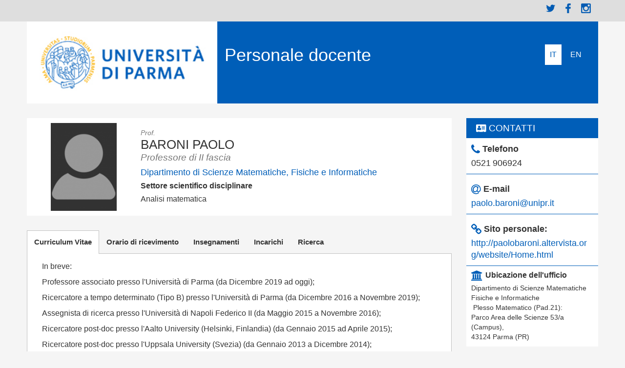

--- FILE ---
content_type: text/html; charset=utf-8
request_url: https://personale.unipr.it/it/ugovdocenti/person/135460
body_size: 7775
content:
<html lang="it" dir="ltr">
<head>
  <meta http-equiv="Content-Type" content="text/html; charset=utf-8" />
<meta name="Generator" content="Drupal 7 (http://drupal.org)" />
<link rel="shortcut icon" href="https://personale.unipr.it/favicon.ico" type="image/vnd.microsoft.icon" />
<script type="text/javascript">window.YETT_BLACKLIST = [/facebook/, /analytics/];</script><script type="text/javascript" src="/sites/all/modules/contrib/euccx/js/yett.min.js"></script><meta content="IE=edge,chrome=1" http-equiv="X-UA-Compatible" />
  <title>BARONI Paolo | PERSONALE DOCENTE E PERSONALE TECNICO AMMINISTRATIVO TITOLARE DI P.O.</title>  
  <link type="text/css" rel="stylesheet" href="https://personale.unipr.it/sites/shpp/files/css/css_lQaZfjVpwP_oGNqdtWCSpJT1EMqXdMiU84ekLLxQnc4.css" media="all" />
<link type="text/css" rel="stylesheet" href="https://personale.unipr.it/sites/shpp/files/css/css_O75kZW2v_ZqLr-DeFgCLQ7JmX8yZnz_xzsLez7pWOyY.css" media="all" />
<link type="text/css" rel="stylesheet" href="https://personale.unipr.it/sites/shpp/files/css/css_Xzx9tr8a5ztwkNGFXeRMcJpR1PVRn-jWc-uoSVnXoEU.css" media="all" />
<link type="text/css" rel="stylesheet" href="//cdn.jsdelivr.net/bootstrap/3.3.7/css/bootstrap.min.css" media="all" />
<link type="text/css" rel="stylesheet" href="https://personale.unipr.it/sites/shpp/files/css/css_6EHGZZPvaLWeuXNnEDlZSLcNZQxncQDeE1wshK7Z9A4.css" media="all" />
  <script src="https://personale.unipr.it/sites/shpp/files/js/js_ypadrG4kz9-JBpNOXmgjyVozLCJG_1RP3Ig-iqWR8n0.js"></script>
<script src="https://personale.unipr.it/sites/shpp/files/js/js_UxtOu5-UF9ILvOopX3lFHhcz4JHcwcQgCsnMOqVHoAA.js"></script>
<script src="//cdn.jsdelivr.net/bootstrap/3.3.7/js/bootstrap.min.js"></script>
<script src="https://personale.unipr.it/sites/shpp/files/js/js_bYSBp0IjTgcNZrk8121luaHD5eVgbUiChtUSVBttF0g.js"></script>
<script src="https://personale.unipr.it/sites/shpp/files/js/js_lpINYUXVtvLV_yGks8UpGelvdxrDbcnTq5HvbGiB4fw.js"></script>
<script>jQuery.extend(Drupal.settings, {"basePath":"\/","pathPrefix":"it\/","ajaxPageState":{"theme":"sd_frontend","theme_token":"bO_fxVLuq5HpRj7RCl9wX70I7JVibD5lOTyCXQkADXo","js":{"sites\/all\/modules\/contrib\/euccx\/js\/euccx.js":1,"sites\/all\/themes\/bootstrap\/js\/bootstrap.js":1,"sites\/all\/modules\/contrib\/jquery_update\/replace\/jquery\/1.10\/jquery.min.js":1,"misc\/jquery-extend-3.4.0.js":1,"misc\/jquery-html-prefilter-3.5.0-backport.js":1,"misc\/jquery.once.js":1,"misc\/drupal.js":1,"sites\/all\/modules\/contrib\/jquery_update\/replace\/ui\/ui\/minified\/jquery.ui.effect.min.js":1,"sites\/all\/modules\/contrib\/eu_cookie_compliance\/js\/jquery.cookie-1.4.1.min.js":1,"\/\/cdn.jsdelivr.net\/bootstrap\/3.3.7\/js\/bootstrap.min.js":1,"sites\/all\/modules\/custom\/cineca_custom_frontend\/cineca_custom_frontend.js":1,"sites\/all\/modules\/contrib\/back_to_top\/js\/back_to_top.js":1,"public:\/\/languages\/it_q_o2ecXPoWuB43MNbGHo13eWb0m4w5YsysadYDhjIVw.js":1,"sites\/all\/libraries\/easy-responsive-tabs\/js\/easyResponsiveTabs.js":1,"sites\/all\/modules\/contrib\/field_group\/field_group.js":1,"sites\/all\/modules\/contrib\/field_group_easy_responsive_tabs\/js\/field_group_easy_responsive_tabs.js":1},"css":{"modules\/system\/system.base.css":1,"sites\/all\/modules\/contrib\/date\/date_api\/date.css":1,"sites\/all\/modules\/contrib\/date\/date_popup\/themes\/datepicker.1.7.css":1,"modules\/field\/theme\/field.css":1,"modules\/node\/node.css":1,"sites\/all\/modules\/contrib\/views\/css\/views.css":1,"sites\/all\/modules\/contrib\/back_to_top\/css\/back_to_top.css":1,"sites\/all\/modules\/contrib\/ctools\/css\/ctools.css":1,"modules\/locale\/locale.css":1,"sites\/all\/libraries\/easy-responsive-tabs\/css\/easy-responsive-tabs.css":1,"sites\/all\/libraries\/fontawesome\/css\/font-awesome.css":1,"\/\/cdn.jsdelivr.net\/bootstrap\/3.3.7\/css\/bootstrap.min.css":1,"sites\/all\/themes\/bootstrap\/css\/3.3.7\/overrides.min.css":1,"sites\/all\/themes\/sd_frontend\/css\/spaces.css":1,"sites\/all\/themes\/sd_frontend\/css\/style.css":1}},"back_to_top":{"back_to_top_button_trigger":"100","back_to_top_button_text":"Back to top","#attached":{"library":[["system","ui"]]}},"currentPath":"ugovdocenti\/person\/135460","currentPathIsAdmin":false,"field_group_easy_responsive_tabs":[{"identifier":"group-tabs-ugovdocenti-persona-ugov-full","type":"default","width":"auto","fit":true,"closed":false,"tabidentify":"","activetab_bg":"#B5AC5F","inactive_bg":"#E0D78C","active_border_color":"#9C905C","active_content_border_color":"#9C905C"}],"field_group":{"field_group_easy_responsive_tabs_nav_item":"full","div":"full","field_group_easy_responsive_tabs_nav":"full","html5":"full"},"euccx":{"plugins":{"fbpixel":{"blacklist":["\/facebook\/"]},"ganalytics":{"blacklist":["\/analytics\/"],"cookies_handled":["_ga","_gat","_gid"]}},"unticked":1,"dab":1},"bootstrap":{"anchorsFix":"0","anchorsSmoothScrolling":"0","formHasError":1,"popoverEnabled":1,"popoverOptions":{"animation":1,"html":0,"placement":"right","selector":"","trigger":"click","triggerAutoclose":1,"title":"","content":"","delay":0,"container":"body"},"tooltipEnabled":1,"tooltipOptions":{"animation":1,"html":0,"placement":"auto left","selector":"","trigger":"hover focus","delay":0,"container":"body"}}});</script>
  <!--[if lt IE 9]><script src="http://html5shiv.googlecode.com/svn/trunk/html5.js"></script><![endif]-->

<!-- Matomo -->
<script>
  var _paq = window._paq = window._paq || [];
  /* tracker methods like "setCustomDimension" should be called before "trackPageView" */
  _paq.push(['trackPageView']);
  _paq.push(['enableLinkTracking']);
  (function() {
    var u="https://ingestion.webanalytics.italia.it/";
    _paq.push(['setTrackerUrl', u+'matomo.php']);
    _paq.push(['setSiteId', '7lpaDjb3vM']);
    var d=document, g=d.createElement('script'), s=d.getElementsByTagName('script')[0];
    g.async=true; g.src=u+'matomo.js'; s.parentNode.insertBefore(g,s);
  })();
</script>
<!-- End Matomo Code -->

</head>
<body>
  <div id="skip-link">
    <a href="#main-content" class="element-invisible element-focusable">Salta al contenuto principale</a>
  </div>
    
<header id="navbar" role="banner">
	<div class="header-top">
  <div class="container-fluid">

		  <div class="col-sm-8 search-box">
		  		  </div>

		  			  <div class="col-sm-4 link-box">
		    <div class="region region-header-top-right">
    <section id="block-block-1" class="block block-block clearfix">

      
  <div class="menu-social">
<ul class="menu">
<li class="first leaf menu-mlid-3587"><a href="https://twitter.com/unipr" title="twitter" target="_blank">Twitter</a></li>
<li class="leaf menu-mlid-3588"><a href="https://www.facebook.com/unipr" title="facebook" target="_blank">Facebook</a></li>
<li class="last leaf menu-mlid-3589"><a href="http://www.instagram.com/unipr.it" title="instagram" target="_blank">Instagram</a></li>
</ul>
</div>

</section>
  </div>
		  </div>
			  	</div>
		</div>
  <div class="container-fluid">
    <div class="navbar-header col-sm-12">
              <div class="col-sm-4 navbar-logo">
                <a class="logo navbar-btn" href="https://www.unipr.it" title="Home">
          <img src="https://personale.unipr.it/sites/shpp/files/logo-nuovo.jpg" alt="Home" />
        </a>
        </div>
      
                             <div class="col-sm-6 navbar-sitename">
                        <h1><a class="name" href="/it" title="Home">Personale docente</a></h1>
                 </div>
                    <div class="col-sm-2 navbar-languages">
        <ul class="language-switcher-locale-url"><li class="it first active"><a href="/it/ugovdocenti/person/135460" class="language-link active" xml:lang="it">Italiano</a></li>
<li class="en last"><a href="/en/ugovdocenti/person/135460" class="language-link" xml:lang="en">English</a></li>
</ul>        </div>
                </div>
  </div>

    </header>

<div class="main-container container-fluid">
   <div class="row">

    
    <section class="col-sm-12">
                  <a id="main-content"></a>
                                               <div class="region region-content">
    <section id="block-system-main" class="block block-system clearfix">

      
  

<div  about="http://www.unipr.it/ugov/person/135460" typeof="" class="ugovdocenti-persona entity-ugovdocenti-persona ugovdocenti-persona-ugov view-mode-full">
    <div class="row">
    <div class="col-sm-9 ">
      <div class="group-testatina field-group-div clearfix"><div class="col-sm-3"><div class="field field-name-foto field-type-ds field-label-hidden"><div class="field-items"><div class="field-item even"><div class="view view-scheda-campi view-id-scheda_campi view-display-id-block_1 view-dom-id-3e7109d34811b69a9a00f269d1d8d5cc">
        
  
  
      <div class="view-content">
        <div class="views-row views-row-1 views-row-odd views-row-first views-row-last">
      
  <div class="views-field views-field-field-image">        <div class="field-content"><div id="file-13" class="file file-image file-image-png">

        <h2 class="element-invisible"><a href="/it/personalpagefiles/fotopersonalepng">foto_personale.png</a></h2>
    
  
  <div class="content">
    <img typeof="foaf:Image" class="img-responsive" src="https://personale.unipr.it/sites/shpp/files/styles/lunga/public/default_images/foto_personale.png?itok=-UfmyxIK" width="135" height="180" alt="" />  </div>

  
</div>
</div>  </div>  </div>
    </div>
  
  
  
  
  
  
</div></div></div></div></div><div class="jumbotron col-sm-9"><div class="onor">Prof.</div><div class="nomecompleto"><h2>BARONI Paolo</h2></div><div class="ruolo">Professore di II fascia</div><div class="dipartimento"><a href="https://www.unipr.it/ugov/organizationunit/186469">Dipartimento di Scienze Matematiche, Fisiche e Informatiche</a></div><div class="field field-name-cpp-ssd"><div class="view view-scheda-campi view-id-scheda_campi view-display-id-block_21 view-dom-id-2634868b4699214e94c175a3c0515bb8">
        
  
  
      <div class="view-content">
        <div class="views-row views-row-1 views-row-odd views-row-first views-row-last">
      
  <div class="views-field views-field-cd-ssd">    <div class="views-label views-label-cd-ssd label-above">Settore scientifico disciplinare</div>    <span class="field-content">Analisi matematica</span>  </div>  </div>
    </div>
  
  
  
  
  
  
</div></div></div></div>
  <div class="required-fields group-tabs field-group-field_group_easy_responsive_tabs_nav field-group-easy-responsive-tabs-nav-wrapper">
    <div id="group-tabs-ugovdocenti-persona-ugov-full">
      <ul class="resp-tabs-list required-fields group-tabs field-group-field_group_easy_responsive_tabs_nav ">
                  <li>Curriculum Vitae</li>
                  <li>Orario di ricevimento</li>
                  <li>Insegnamenti</li>
                  <li>Incarichi</li>
                  <li>Ricerca</li>
              </ul>

      <div class="resp-tabs-container required-fields group-tabs field-group-field_group_easy_responsive_tabs_nav ">
                  <div><div class="field field-name-cpp-cv-esteso field-type-ds field-label-hidden"><div class="field-items"><div class="field-item even"><div class="view view-cviris view-id-cviris view-display-id-block view-dom-id-e250fc150a5e16971b63b9a6e6e1c10e">
        
  
  
      <div class="view-content">
        <div>
      
          <p>In breve:</p>
<p>Professore associato presso l'Università di Parma (da Dicembre 2019 ad oggi);</p>
<p>Ricercatore a tempo determinato (Tipo B) presso l'Università di Parma (da Dicembre 2016 a Novembre 2019);</p>
<p>Assegnista di ricerca presso l'Università di Napoli Federico II (da Maggio 2015 a Novembre 2016);</p>
<p>Ricercatore post-doc presso l'Aalto University (Helsinki, Finlandia) (da Gennaio 2015 ad Aprile 2015);</p>
<p>Ricercatore post-doc presso l'Uppsala University (Svezia) (da Gennaio 2013 a Dicembre 2014);</p>
<p>Dottorato in Matematica presso la Scuola Normale Superiore (Gennaio 2010 Dicembre 2012);</p>
<p>Diploma di primo livello in Pianoforte presso Istituto Musicale A. Peri (Reggio Emilia);</p>
<p>Laurea Triennale  e Specialistica in Matematica presso l'Università of Parma.</p>
<p>Inviti scientifici presso Aalto University (Helsinki), NTNU (Trondheim); ETH (Zurigo), Seoul National University, Istituto Mittag-Leffler (Stoccolma).</p>
<p>Referee per circa quaranta riviste internazionali.</p>
<p>Premio nazionale “Carlo Ciliberto” per l’Analisi Matematica 2014.</p>
<p>Per maggiori dettagli si veda <a href="https://sites.google.com/view/paolobaroni/home/curriculum?authuser=0">https://sites.google.com/view/paolobaroni/home/curriculum?authuser=0</a> oppure mi si mandi un email.</p>
    </div>
    </div>
  
  
  
  
  
  
</div></div></div></div></div>
                  <div><div class="field field-name-cpp-orari-di-ricevimento field-type-ds field-label-hidden"><div class="field-items"><div class="field-item even"><div class="view view-scheda-campi view-id-scheda_campi view-display-id-block_7 view-dom-id-8406ae82d65b2aed034b05ddf0e4d83b">
        
  
  
      <div class="view-content">
        <div class="views-row views-row-1 views-row-odd views-row-first views-row-last">
      
  <div class="views-field views-field-field-orari-di-ricevimento">        <div class="field-content"><p>Lunedì 15.30-17.30 ma anche qualsiasi altro giorno e/o orario, compatibilmente con i miei impegni didattici e/o istituzionali, previo appuntamento via mail almeno un giorno prima.</p>
</div>  </div>  </div>
    </div>
  
  
  
  
  
  
</div></div></div></div></div>
                  <div><div class="field field-name-insegnamenti field-type-ds field-label-hidden"><div class="field-items"><div class="field-item even"><section id="block-views-ugov-person-of-page-block-1" class="block block-views clearfix">

      
  <div class="view view-ugov-person-of-page view-id-ugov_person_of_page view-display-id-block_1 view-dom-id-1175a561f0acd6bcf9275167a8443840">
        
  
  
      <div class="view-content">
      <div class="item-list">      <h3>Anno accademico di erogazione: 2025/2026</h3>
    <ul>          <li class="views-row views-row-1 views-row-odd views-row-first">  
  <div class="views-field views-field-nome-esteso-1">        <span class="field-content"><a href="http://www.unipr.it/ugov/degreecourse/334692">ANALISI MATEMATICA 1</a></span>  </div>  
  <span class="views-field views-field-anno-corso">    <span class="views-label views-label-anno-corso">Anno di corso: </span>    <span class="field-content">1</span>  </span>       -   
  <span class="views-field views-field-tipo-corso-cod">        <span class="field-content">Laurea triennale (DM 270)</span>  </span>       -   
  <span class="views-field views-field-nome-esteso-2">        <span class="field-content"><a href="http://www.unipr.it/ugov/degree/15648">INGEGNERIA MECCANICA</a></span>  </span>       -   
  <span class="views-field views-field-aa-esteso-1">    <span class="views-label views-label-aa-esteso-1">Coorte: </span>    <span class="field-content">2025/2026</span>  </span></li>
          <li class="views-row views-row-2 views-row-even">  
  <div class="views-field views-field-nome-esteso-1">        <span class="field-content"><a href="http://www.unipr.it/ugov/degreecourse/329752">ANALISI MATEMATICA 1 2° MODULO</a></span>  </div>  
  <span class="views-field views-field-anno-corso">    <span class="views-label views-label-anno-corso">Anno di corso: </span>    <span class="field-content">1</span>  </span>       -   
  <span class="views-field views-field-tipo-corso-cod">        <span class="field-content">Laurea triennale (DM 270)</span>  </span>       -   
  <span class="views-field views-field-nome-esteso-2">        <span class="field-content"><a href="http://www.unipr.it/ugov/degree/15089">MATEMATICA</a></span>  </span>       -   
  <span class="views-field views-field-aa-esteso-1">    <span class="views-label views-label-aa-esteso-1">Coorte: </span>    <span class="field-content">2025/2026</span>  </span></li>
          <li class="views-row views-row-3 views-row-odd views-row-last">  
  <div class="views-field views-field-nome-esteso-1">        <span class="field-content"><a href="http://www.unipr.it/ugov/degreecourse/334706">FONDAMENTI DI ANALISI MATEMATICA E GEOMETRIA</a></span>  </div>  
  <span class="views-field views-field-anno-corso">    <span class="views-label views-label-anno-corso">Anno di corso: </span>    <span class="field-content">1</span>  </span>       -   
  <span class="views-field views-field-tipo-corso-cod">        <span class="field-content">Laurea triennale (DM 270)</span>  </span>       -   
  <span class="views-field views-field-nome-esteso-2">        <span class="field-content"><a href="http://www.unipr.it/ugov/degree/15650">ARCHITETTURA RIGENERAZIONE SOSTENIBILITÀ</a></span>  </span>       -   
  <span class="views-field views-field-aa-esteso-1">    <span class="views-label views-label-aa-esteso-1">Coorte: </span>    <span class="field-content">2025/2026</span>  </span></li>
      </ul></div><div class="item-list">      <h3>Anno accademico di erogazione: 2024/2025</h3>
    <ul>          <li class="views-row views-row-1 views-row-odd views-row-first">  
  <div class="views-field views-field-nome-esteso-1">        <span class="field-content"><a href="http://www.unipr.it/ugov/degreecourse/289837">ANALISI MATEMATICA 1 2° MODULO</a></span>  </div>  
  <span class="views-field views-field-anno-corso">    <span class="views-label views-label-anno-corso">Anno di corso: </span>    <span class="field-content">1</span>  </span>       -   
  <span class="views-field views-field-tipo-corso-cod">        <span class="field-content">Laurea triennale (DM 270)</span>  </span>       -   
  <span class="views-field views-field-nome-esteso-2">        <span class="field-content"><a href="http://www.unipr.it/ugov/degree/11232">MATEMATICA</a></span>  </span>       -   
  <span class="views-field views-field-aa-esteso-1">    <span class="views-label views-label-aa-esteso-1">Coorte: </span>    <span class="field-content">2024/2025</span>  </span></li>
          <li class="views-row views-row-2 views-row-even views-row-last">  
  <div class="views-field views-field-nome-esteso-1">        <span class="field-content"><a href="http://www.unipr.it/ugov/degreecourse/284033">FONDAMENTI DI ANALISI MATEMATICA E GEOMETRIA</a></span>  </div>  
  <span class="views-field views-field-anno-corso">    <span class="views-label views-label-anno-corso">Anno di corso: </span>    <span class="field-content">1</span>  </span>       -   
  <span class="views-field views-field-tipo-corso-cod">        <span class="field-content">Laurea triennale (DM 270)</span>  </span>       -   
  <span class="views-field views-field-nome-esteso-2">        <span class="field-content"><a href="http://www.unipr.it/ugov/degree/11222">ARCHITETTURA RIGENERAZIONE SOSTENIBILITA&#039;</a></span>  </span>       -   
  <span class="views-field views-field-aa-esteso-1">    <span class="views-label views-label-aa-esteso-1">Coorte: </span>    <span class="field-content">2024/2025</span>  </span></li>
      </ul></div><div class="item-list">      <h3>Anno accademico di erogazione: 2023/2024</h3>
    <ul>          <li class="views-row views-row-1 views-row-odd views-row-first">  
  <div class="views-field views-field-nome-esteso-1">        <span class="field-content"><a href="http://www.unipr.it/ugov/degreecourse/258909">ANALISI MATEMATICA 1 2° MODULO</a></span>  </div>  
  <span class="views-field views-field-anno-corso">    <span class="views-label views-label-anno-corso">Anno di corso: </span>    <span class="field-content">1</span>  </span>       -   
  <span class="views-field views-field-tipo-corso-cod">        <span class="field-content">Laurea triennale (DM 270)</span>  </span>       -   
  <span class="views-field views-field-nome-esteso-2">        <span class="field-content"><a href="http://www.unipr.it/ugov/degree/9405">MATEMATICA</a></span>  </span>       -   
  <span class="views-field views-field-aa-esteso-1">    <span class="views-label views-label-aa-esteso-1">Coorte: </span>    <span class="field-content">2023/2024</span>  </span></li>
          <li class="views-row views-row-2 views-row-even">  
  <div class="views-field views-field-nome-esteso-1">        <span class="field-content"><a href="http://www.unipr.it/ugov/degreecourse/269639">ANALISI SUPERIORE 2</a></span>  </div>  
  <span class="views-field views-field-anno-corso">    <span class="views-label views-label-anno-corso">Anno di corso: </span>    <span class="field-content">1</span>  </span>       -   
  <span class="views-field views-field-tipo-corso-cod">        <span class="field-content">Corso di Laurea Magistrale</span>  </span>       -   
  <span class="views-field views-field-nome-esteso-2">        <span class="field-content"><a href="http://www.unipr.it/ugov/degree/9452">MATEMATICA</a></span>  </span>       -   
  <span class="views-field views-field-aa-esteso-1">    <span class="views-label views-label-aa-esteso-1">Coorte: </span>    <span class="field-content">2023/2024</span>  </span></li>
          <li class="views-row views-row-3 views-row-odd views-row-last">  
  <div class="views-field views-field-nome-esteso-1">        <span class="field-content"><a href="http://www.unipr.it/ugov/degreecourse/255064">FONDAMENTI DI ANALISI MATEMATICA E GEOMETRIA</a></span>  </div>  
  <span class="views-field views-field-anno-corso">    <span class="views-label views-label-anno-corso">Anno di corso: </span>    <span class="field-content">1</span>  </span>       -   
  <span class="views-field views-field-tipo-corso-cod">        <span class="field-content">Laurea triennale (DM 270)</span>  </span>       -   
  <span class="views-field views-field-nome-esteso-2">        <span class="field-content"><a href="http://www.unipr.it/ugov/degree/9393">ARCHITETTURA RIGENERAZIONE SOSTENIBILITA&#039;</a></span>  </span>       -   
  <span class="views-field views-field-aa-esteso-1">    <span class="views-label views-label-aa-esteso-1">Coorte: </span>    <span class="field-content">2023/2024</span>  </span></li>
      </ul></div><div class="item-list">      <h3>Anno accademico di erogazione: 2022/2023</h3>
    <ul>          <li class="views-row views-row-1 views-row-odd views-row-first">  
  <div class="views-field views-field-nome-esteso-1">        <span class="field-content"><a href="http://www.unipr.it/ugov/degreecourse/222668">ANALISI MATEMATICA 1 2° MODULO</a></span>  </div>  
  <span class="views-field views-field-anno-corso">    <span class="views-label views-label-anno-corso">Anno di corso: </span>    <span class="field-content">1</span>  </span>       -   
  <span class="views-field views-field-tipo-corso-cod">        <span class="field-content">Laurea triennale (DM 270)</span>  </span>       -   
  <span class="views-field views-field-nome-esteso-2">        <span class="field-content"><a href="http://www.unipr.it/ugov/degree/6221">MATEMATICA</a></span>  </span>       -   
  <span class="views-field views-field-aa-esteso-1">    <span class="views-label views-label-aa-esteso-1">Coorte: </span>    <span class="field-content">2022/2023</span>  </span></li>
          <li class="views-row views-row-2 views-row-even views-row-last">  
  <div class="views-field views-field-nome-esteso-1">        <span class="field-content"><a href="http://www.unipr.it/ugov/degreecourse/218672">FONDAMENTI DI ANALISI MATEMATICA E GEOMETRIA</a></span>  </div>  
  <span class="views-field views-field-anno-corso">    <span class="views-label views-label-anno-corso">Anno di corso: </span>    <span class="field-content">1</span>  </span>       -   
  <span class="views-field views-field-tipo-corso-cod">        <span class="field-content">Laurea triennale (DM 270)</span>  </span>       -   
  <span class="views-field views-field-nome-esteso-2">        <span class="field-content"><a href="http://www.unipr.it/ugov/degree/6188">ARCHITETTURA RIGENERAZIONE SOSTENIBILITA&#039;</a></span>  </span>       -   
  <span class="views-field views-field-aa-esteso-1">    <span class="views-label views-label-aa-esteso-1">Coorte: </span>    <span class="field-content">2022/2023</span>  </span></li>
      </ul></div><div class="item-list">      <h3>Anno accademico di erogazione: 2021/2022</h3>
    <ul>          <li class="views-row views-row-1 views-row-odd views-row-first">  
  <div class="views-field views-field-nome-esteso-1">        <span class="field-content"><a href="http://www.unipr.it/ugov/degreecourse/196905">ANALISI SUPERIORE 2</a></span>  </div>  
  <span class="views-field views-field-anno-corso">    <span class="views-label views-label-anno-corso">Anno di corso: </span>    <span class="field-content">2</span>  </span>       -   
  <span class="views-field views-field-tipo-corso-cod">        <span class="field-content">Corso di Laurea Magistrale</span>  </span>       -   
  <span class="views-field views-field-nome-esteso-2">        <span class="field-content"><a href="http://www.unipr.it/ugov/degree/5074">MATEMATICA</a></span>  </span>       -   
  <span class="views-field views-field-aa-esteso-1">    <span class="views-label views-label-aa-esteso-1">Coorte: </span>    <span class="field-content">2020/2021</span>  </span></li>
          <li class="views-row views-row-2 views-row-even">  
  <div class="views-field views-field-nome-esteso-1">        <span class="field-content"><a href="http://www.unipr.it/ugov/degreecourse/203232">ELEMENTI DI MATEMATICA</a></span>  </div>  
  <span class="views-field views-field-anno-corso">    <span class="views-label views-label-anno-corso">Anno di corso: </span>    <span class="field-content">1</span>  </span>       -   
  <span class="views-field views-field-tipo-corso-cod">        <span class="field-content">Laurea triennale (DM 270)</span>  </span>       -   
  <span class="views-field views-field-nome-esteso-2">        <span class="field-content"><a href="http://www.unipr.it/ugov/degree/5543">MATEMATICA</a></span>  </span>       -   
  <span class="views-field views-field-aa-esteso-1">    <span class="views-label views-label-aa-esteso-1">Coorte: </span>    <span class="field-content">2021/2022</span>  </span></li>
          <li class="views-row views-row-3 views-row-odd views-row-last">  
  <div class="views-field views-field-nome-esteso-1">        <span class="field-content"><a href="http://www.unipr.it/ugov/degreecourse/200102">FONDAMENTI DI ANALISI MATEMATICA E GEOMETRIA</a></span>  </div>  
  <span class="views-field views-field-anno-corso">    <span class="views-label views-label-anno-corso">Anno di corso: </span>    <span class="field-content">1</span>  </span>       -   
  <span class="views-field views-field-tipo-corso-cod">        <span class="field-content">Laurea triennale (DM 270)</span>  </span>       -   
  <span class="views-field views-field-nome-esteso-2">        <span class="field-content"><a href="http://www.unipr.it/ugov/degree/5508">ARCHITETTURA RIGENERAZIONE SOSTENIBILITA&#039;</a></span>  </span>       -   
  <span class="views-field views-field-aa-esteso-1">    <span class="views-label views-label-aa-esteso-1">Coorte: </span>    <span class="field-content">2021/2022</span>  </span></li>
      </ul></div><div class="item-list">      <h3>Anno accademico di erogazione: 2020/2021</h3>
    <ul>          <li class="views-row views-row-1 views-row-odd views-row-first">  
  <div class="views-field views-field-nome-esteso-1">        <span class="field-content"><a href="http://www.unipr.it/ugov/degreecourse/184733">ANALISI MATEMATICA 2B</a></span>  </div>  
  <span class="views-field views-field-anno-corso">    <span class="views-label views-label-anno-corso">Anno di corso: </span>    <span class="field-content">2</span>  </span>       -   
  <span class="views-field views-field-tipo-corso-cod">        <span class="field-content">Laurea triennale (DM 270)</span>  </span>       -   
  <span class="views-field views-field-nome-esteso-2">        <span class="field-content"><a href="http://www.unipr.it/ugov/degree/4634">MATEMATICA</a></span>  </span>       -   
  <span class="views-field views-field-aa-esteso-1">    <span class="views-label views-label-aa-esteso-1">Coorte: </span>    <span class="field-content">2019/2020</span>  </span></li>
          <li class="views-row views-row-2 views-row-even">  
  <div class="views-field views-field-nome-esteso-1">        <span class="field-content"><a href="http://www.unipr.it/ugov/degreecourse/189644">ELEMENTI DI MATEMATICA</a></span>  </div>  
  <span class="views-field views-field-anno-corso">    <span class="views-label views-label-anno-corso">Anno di corso: </span>    <span class="field-content">1</span>  </span>       -   
  <span class="views-field views-field-tipo-corso-cod">        <span class="field-content">Laurea triennale (DM 270)</span>  </span>       -   
  <span class="views-field views-field-nome-esteso-2">        <span class="field-content"><a href="http://www.unipr.it/ugov/degree/5073">MATEMATICA</a></span>  </span>       -   
  <span class="views-field views-field-aa-esteso-1">    <span class="views-label views-label-aa-esteso-1">Coorte: </span>    <span class="field-content">2020/2021</span>  </span></li>
          <li class="views-row views-row-3 views-row-odd views-row-last">  
  <div class="views-field views-field-nome-esteso-1">        <span class="field-content"><a href="http://www.unipr.it/ugov/degreecourse/190266">FONDAMENTI DI ANALISI MATEMATICA E GEOMETRIA</a></span>  </div>  
  <span class="views-field views-field-anno-corso">    <span class="views-label views-label-anno-corso">Anno di corso: </span>    <span class="field-content">1</span>  </span>       -   
  <span class="views-field views-field-tipo-corso-cod">        <span class="field-content">Laurea triennale (DM 270)</span>  </span>       -   
  <span class="views-field views-field-nome-esteso-2">        <span class="field-content"><a href="http://www.unipr.it/ugov/degree/5019">ARCHITETTURA RIGENERAZIONE SOSTENIBILITA&#039;</a></span>  </span>       -   
  <span class="views-field views-field-aa-esteso-1">    <span class="views-label views-label-aa-esteso-1">Coorte: </span>    <span class="field-content">2020/2021</span>  </span></li>
      </ul></div><div class="item-list">      <h3>Anno accademico di erogazione: 2019/2020</h3>
    <ul>          <li class="views-row views-row-1 views-row-odd views-row-first">  
  <div class="views-field views-field-nome-esteso-1">        <span class="field-content"><a href="http://www.unipr.it/ugov/degreecourse/181336">EQUAZIONI ALLE DERIVATE PARZIALI</a></span>  </div>  
  <span class="views-field views-field-anno-corso">    <span class="views-label views-label-anno-corso">Anno di corso: </span>    <span class="field-content">1</span>  </span>       -   
  <span class="views-field views-field-tipo-corso-cod">        <span class="field-content">Corso di Laurea Magistrale</span>  </span>       -   
  <span class="views-field views-field-nome-esteso-2">        <span class="field-content"><a href="http://www.unipr.it/ugov/degree/4665">MATEMATICA</a></span>  </span>       -   
  <span class="views-field views-field-aa-esteso-1">    <span class="views-label views-label-aa-esteso-1">Coorte: </span>    <span class="field-content">2019/2020</span>  </span></li>
          <li class="views-row views-row-2 views-row-even views-row-last">  
  <div class="views-field views-field-nome-esteso-1">        <span class="field-content"><a href="http://www.unipr.it/ugov/degreecourse/181422">FONDAMENTI DI ANALISI MATEMATICA E GEOMETRIA</a></span>  </div>  
  <span class="views-field views-field-anno-corso">    <span class="views-label views-label-anno-corso">Anno di corso: </span>    <span class="field-content">1</span>  </span>       -   
  <span class="views-field views-field-tipo-corso-cod">        <span class="field-content">Laurea triennale (DM 270)</span>  </span>       -   
  <span class="views-field views-field-nome-esteso-2">        <span class="field-content"><a href="http://www.unipr.it/ugov/degree/4684">ARCHITETTURA RIGENERAZIONE SOSTENIBILITA&#039;</a></span>  </span>       -   
  <span class="views-field views-field-aa-esteso-1">    <span class="views-label views-label-aa-esteso-1">Coorte: </span>    <span class="field-content">2019/2020</span>  </span></li>
      </ul></div><div class="item-list">      <h3>Anno accademico di erogazione: 2018/2019</h3>
    <ul>          <li class="views-row views-row-1 views-row-odd views-row-first views-row-last">  
  <div class="views-field views-field-nome-esteso-1">        <span class="field-content"><a href="http://www.unipr.it/ugov/degreecourse/170574">FONDAMENTI DI ANALISI MATEMATICA E GEOMETRIA</a></span>  </div>  
  <span class="views-field views-field-anno-corso">    <span class="views-label views-label-anno-corso">Anno di corso: </span>    <span class="field-content">1</span>  </span>       -   
  <span class="views-field views-field-tipo-corso-cod">        <span class="field-content">Laurea triennale (DM 270)</span>  </span>       -   
  <span class="views-field views-field-nome-esteso-2">        <span class="field-content"><a href="http://www.unipr.it/ugov/degree/4403">ARCHITETTURA RIGENERAZIONE SOSTENIBILITA&#039;</a></span>  </span>       -   
  <span class="views-field views-field-aa-esteso-1">    <span class="views-label views-label-aa-esteso-1">Coorte: </span>    <span class="field-content">2018/2019</span>  </span></li>
      </ul></div><div class="item-list">      <h3>Anno accademico di erogazione: 2017/2018</h3>
    <ul>          <li class="views-row views-row-1 views-row-odd views-row-first">  
  <div class="views-field views-field-nome-esteso-1">        <span class="field-content"><a href="http://www.unipr.it/ugov/degreecourse/161381">ANALISI MATEMATICA</a></span>  </div>  
  <span class="views-field views-field-anno-corso">    <span class="views-label views-label-anno-corso">Anno di corso: </span>    <span class="field-content">1</span>  </span>       -   
  <span class="views-field views-field-tipo-corso-cod">        <span class="field-content">Laurea triennale (DM 270)</span>  </span>       -   
  <span class="views-field views-field-nome-esteso-2">        <span class="field-content"><a href="http://www.unipr.it/ugov/degree/4037">INFORMATICA</a></span>  </span>       -   
  <span class="views-field views-field-aa-esteso-1">    <span class="views-label views-label-aa-esteso-1">Coorte: </span>    <span class="field-content">2017/2018</span>  </span></li>
          <li class="views-row views-row-2 views-row-even views-row-last">  
  <div class="views-field views-field-nome-esteso-1">        <span class="field-content"><a href="http://www.unipr.it/ugov/degreecourse/159379">ANALISI MATEMATICA 1 2° MODULO</a></span>  </div>  
  <span class="views-field views-field-anno-corso">    <span class="views-label views-label-anno-corso">Anno di corso: </span>    <span class="field-content">1</span>  </span>       -   
  <span class="views-field views-field-tipo-corso-cod">        <span class="field-content">Laurea triennale (DM 270)</span>  </span>       -   
  <span class="views-field views-field-nome-esteso-2">        <span class="field-content"><a href="http://www.unipr.it/ugov/degree/4224">MATEMATICA</a></span>  </span>       -   
  <span class="views-field views-field-aa-esteso-1">    <span class="views-label views-label-aa-esteso-1">Coorte: </span>    <span class="field-content">2017/2018</span>  </span></li>
      </ul></div>    </div>
  
  
  
  
  
  
</div>
</section>
</div></div></div></div>
                  <div><div class="field field-name-altri-incarichi field-type-ds field-label-hidden"><div class="field-items"><div class="field-item even"><section id="block-views-ugov-person-of-page-block" class="block block-views clearfix">

      
  <div class="view view-ugov-person-of-page view-id-ugov_person_of_page view-display-id-block view-dom-id-7a2b14d626407611c34b3a310d7e2d92">
        
  
  
      <div class="view-content">
      <div class="item-list">      <h3>Docente di riferimento</h3>
    <ul>          <li class="views-row views-row-1 views-row-odd views-row-first">  
  <span class="views-field views-field-tipo-corso-cod">        <span class="field-content">Laurea triennale (DM 270)</span>  </span>  
  <span class="views-field views-field-nome-esteso-1">        <span class="field-content"><a href="http://www.unipr.it/ugov/degree/11232">MATEMATICA</a></span>  </span>  
  <span class="views-field views-field-aa-esteso">    <span class="views-label views-label-aa-esteso">A.A.</span>    <span class="field-content">2024/2025</span>  </span></li>
          <li class="views-row views-row-2 views-row-even">  
  <span class="views-field views-field-tipo-corso-cod">        <span class="field-content">Laurea triennale (DM 270)</span>  </span>  
  <span class="views-field views-field-nome-esteso-1">        <span class="field-content"><a href="http://www.unipr.it/ugov/degree/9405">MATEMATICA</a></span>  </span>  
  <span class="views-field views-field-aa-esteso">    <span class="views-label views-label-aa-esteso">A.A.</span>    <span class="field-content">2023/2024</span>  </span></li>
          <li class="views-row views-row-3 views-row-odd">  
  <span class="views-field views-field-tipo-corso-cod">        <span class="field-content">Laurea triennale (DM 270)</span>  </span>  
  <span class="views-field views-field-nome-esteso-1">        <span class="field-content"><a href="http://www.unipr.it/ugov/degree/6221">MATEMATICA</a></span>  </span>  
  <span class="views-field views-field-aa-esteso">    <span class="views-label views-label-aa-esteso">A.A.</span>    <span class="field-content">2022/2023</span>  </span></li>
          <li class="views-row views-row-4 views-row-even">  
  <span class="views-field views-field-tipo-corso-cod">        <span class="field-content">Laurea triennale (DM 270)</span>  </span>  
  <span class="views-field views-field-nome-esteso-1">        <span class="field-content"><a href="http://www.unipr.it/ugov/degree/5543">MATEMATICA</a></span>  </span>  
  <span class="views-field views-field-aa-esteso">    <span class="views-label views-label-aa-esteso">A.A.</span>    <span class="field-content">2021/2022</span>  </span></li>
          <li class="views-row views-row-5 views-row-odd">  
  <span class="views-field views-field-tipo-corso-cod">        <span class="field-content"></span>  </span>  
  <span class="views-field views-field-nome-esteso-1">        <span class="field-content"><a href="http://www.unipr.it/ugov/degree/5424">MATEMATICA</a></span>  </span>  
  <span class="views-field views-field-aa-esteso">    <span class="views-label views-label-aa-esteso">A.A.</span>    <span class="field-content">2020/2021</span>  </span></li>
          <li class="views-row views-row-6 views-row-even">  
  <span class="views-field views-field-tipo-corso-cod">        <span class="field-content">Laurea triennale (DM 270)</span>  </span>  
  <span class="views-field views-field-nome-esteso-1">        <span class="field-content"><a href="http://www.unipr.it/ugov/degree/5073">MATEMATICA</a></span>  </span>  
  <span class="views-field views-field-aa-esteso">    <span class="views-label views-label-aa-esteso">A.A.</span>    <span class="field-content">2020/2021</span>  </span></li>
          <li class="views-row views-row-7 views-row-odd views-row-last">  
  <span class="views-field views-field-tipo-corso-cod">        <span class="field-content">Laurea triennale (DM 270)</span>  </span>  
  <span class="views-field views-field-nome-esteso-1">        <span class="field-content"><a href="http://www.unipr.it/ugov/degree/4224">MATEMATICA</a></span>  </span>  
  <span class="views-field views-field-aa-esteso">    <span class="views-label views-label-aa-esteso">A.A.</span>    <span class="field-content">2017/2018</span>  </span></li>
      </ul></div><div class="item-list">      <h3>Docente tutor</h3>
    <ul>          <li class="views-row views-row-1 views-row-odd views-row-first">  
  <span class="views-field views-field-tipo-corso-cod">        <span class="field-content">Laurea triennale (DM 270)</span>  </span>  
  <span class="views-field views-field-nome-esteso-1">        <span class="field-content"><a href="http://www.unipr.it/ugov/degree/4634">MATEMATICA</a></span>  </span>  
  <span class="views-field views-field-aa-esteso">    <span class="views-label views-label-aa-esteso">A.A.</span>    <span class="field-content">2019/2020</span>  </span></li>
          <li class="views-row views-row-2 views-row-even views-row-last">  
  <span class="views-field views-field-tipo-corso-cod">        <span class="field-content">Laurea triennale (DM 270)</span>  </span>  
  <span class="views-field views-field-nome-esteso-1">        <span class="field-content"><a href="http://www.unipr.it/ugov/degree/4416">MATEMATICA</a></span>  </span>  
  <span class="views-field views-field-aa-esteso">    <span class="views-label views-label-aa-esteso">A.A.</span>    <span class="field-content">2018/2019</span>  </span></li>
      </ul></div>    </div>
  
  
  
  
  
  
</div>
</section>
</div></div></div></div>
                  <div><div class="view view-scheda-campi view-id-scheda_campi view-display-id-block_10 view-dom-id-af7a14e66f0fd143b0c7d205bfddc147">
        
  
  
      <div class="view-content">
        <div class="views-row views-row-1 views-row-odd views-row-first views-row-last">
      
  <div class="views-field views-field-field-linee-ricerca">    <h3 class="views-label views-label-field-linee-ricerca">Linee di ricerca</h3>    <div class="field-content">Regolarità per equazioni alle derivate parziali di tipo ellittico e parabolico, in particolare di tipo p-Laplaciano e con crescite anisotropiche; Stime di tipo Calderón-Zygmund e teoria del potenziale nonlineare.
Teoremi di tipo Adams e proprietà di differenziabilità per problemi a dato misura, principalmente di tipo parabolico.
Stime di regolarità per problemi di transizione di fase, possibilmente degeneri. Stime di Harnack generalizzate.
</div>  </div>  </div>
    </div>
  
  
  
  
  
  
</div><div class="field field-name-iris field-type-ds field-label-hidden"><div class="field-items"><div class="field-item even"><div class="view view-ugov-person-page view-id-ugov_person_page view-display-id-block_3 view-dom-id-cf7318e28b974cedb1a6abe8b27c85a1">
        
  
  
      <div class="view-content">
        <div class="views-row views-row-1 views-row-odd views-row-first views-row-last">
      
  <div class="views-field views-field-field-ugov-publ-iris">    <h3 class="views-label views-label-field-ugov-publ-iris">Pubblicazioni</h3>    <div class="field-content"><ul>
<li>
<div class="iris-titolo"><a href="https://air.unipr.it/handle/11381/3022933" onclick="window.open(this.href);return false;" title="La pagina si apre in una nuova finestra">A new condition ensuring gradient continuity for minimizers of non-autonomous functionals with mild phase transition</a></div>
<div class="iris-anno">Anno: 2025</div>
<div class="iris-autore">Autore/i: Baroni P.</div>
</li>
<li>
<div class="iris-titolo"><a href="https://air.unipr.it/handle/11381/2953812" onclick="window.open(this.href);return false;" title="La pagina si apre in una nuova finestra">Gradient continuity for p(x)-Laplacian systems under minimal conditions on the exponent</a></div>
<div class="iris-anno">Anno: 2023</div>
<div class="iris-autore">Autore/i: Baroni P.</div>
</li>
<li>
<div class="iris-titolo"><a href="https://air.unipr.it/handle/11381/2935292" onclick="window.open(this.href);return false;" title="La pagina si apre in una nuova finestra">Gradient regularity for non-autonomous functionals with Dini or non-Dini continuous coefficients</a></div>
<div class="iris-anno">Anno: 2022</div>
<div class="iris-autore">Autore/i: Baroni Paolo, Coscia Alessandra</div>
</li>
<li>
<div class="iris-titolo"><a href="https://air.unipr.it/handle/11381/2841748" onclick="window.open(this.href);return false;" title="La pagina si apre in una nuova finestra">Regularity for general functionals with double phase</a></div>
<div class="iris-anno">Anno: 2018</div>
<div class="iris-autore">Autore/i: Baroni Paolo, Colombo Maria, Mingione Giuseppe</div>
</li>
<li>
<div class="iris-titolo"><a href="https://air.unipr.it/handle/11381/2837819" onclick="window.open(this.href);return false;" title="La pagina si apre in una nuova finestra">Existence and boundary regularity for degenerate phase transitions</a></div>
<div class="iris-anno">Anno: 2018</div>
<div class="iris-autore">Autore/i: Baroni Paolo, Kuusi TUOMO TANELI, Lindfors Casimir, Urbano José Miguel</div>
</li>
</ul>
</div>  </div>  
  <div class="views-field views-field-id-ab">        <span class="field-content"> <a class="btn" href="https://air.unipr.it/cris/rp/details.htm?lt=ugovIDAB&amp;lv=135460">Lista completa pubblicazioni</a> </span>  </div>  </div>
    </div>
  
  
  
  
  
  
</div></div></div></div><div class="field field-name-cpp-orchid field-type-ds field-label-hidden"><div class="field-items"><div class="field-item even"><div class="view view-scheda-campi view-id-scheda_campi view-display-id-block_14 view-dom-id-19c6ae6dd7a552753a20ff4b889f45ef">
        
  
  
      <div class="view-content">
        <div class="views-row views-row-1 views-row-odd views-row-first views-row-last">
      
  <div class="views-field views-field-field-orchid">    <h3 class="views-label views-label-field-orchid">Orcid</h3>    <div class="field-content">0000-0002-2683-4025</div>  </div>  </div>
    </div>
  
  
  
  
  
  
</div></div></div></div></div>
              </div>
    </div>

    <div class="clear clearfix"></div>
  </div>
    </div>
    <div class="col-sm-3 ">
      <div class="block contatti icon"><h2><span>Contatti</span></h2><div class="content"><div class="phone field"><div class="label-above">Telefono</div><div class="prefisso">906924</div></div><div class="field email"><div class="label-above">E-mail</div><p><a href="mailto:paolo.baroni@unipr.it">paolo.baroni@unipr.it</a></p>
</div><div class="field link"><div class="label-above"> Sito personale:&nbsp;</div><p><a href="http://paolobaroni.altervista.org/website/Home.html">http://paolobaroni.altervista.org/website/Home.html</a></p>
</div><div class="field ubicazione sede"><div class="label-above">Ubicazione dell'ufficio</div><div class="view view-scheda-campi view-id-scheda_campi view-display-id-block_20 view-dom-id-ed634e92a4aa2a78f0f1a915b1791bcc">
        
  
  
      <div class="view-content">
        <div class="views-row views-row-1 views-row-odd views-row-first views-row-last">
      
  <div class="views-field views-field-field-sede">        <div class="field-content"><p>Dipartimento di Scienze Matematiche Fisiche e Informatiche</p>
<p> Plesso Matematico (Pad.21):  </p>
<p>Parco Area delle Scienze 53/a (Campus),</p>
<p>43124 Parma (PR)</p>
</div>  </div>  </div>
    </div>
  
  
  
  
  
  
</div></div></div></div><div class="block link"><div class="view view-scheda-campi view-id-scheda_campi view-display-id-block_17 view-dom-id-881db24f0f4a8c64b57c6c247013e6be">
        
  
  
      <div class="view-content">
        <div class="views-row views-row-1 views-row-odd views-row-first views-row-last">
      
  <div class="views-field views-field-field-calendario-esami">        <div class="field-content"><a href="https://unipr.esse3.cineca.it/ListaAppelliOfferta.do;jsessionid=141DFD36FAFBF04DF98BC0B33DE3D8A5.esse3-unipr-prod-05" target="_blank" title="exam-calendar">Calendario esami</a></div>  </div>  </div>
    </div>
  
  
  
  
  
  
</div></div><div class="block social"><div class="field field-name-cpp-social field-type-ds field-label-hidden"><div class="field-items"><div class="field-item even"><div class="view view-scheda-campi view-id-scheda_campi view-display-id-block_12 view-dom-id-15f3bcc51aedc4dfd4c16c4c9e04c96e">
        
  
  
      <div class="view-content">
        <div class="views-row views-row-1 views-row-odd views-row-first views-row-last">
      
  <div class="views-field views-field-field-social-links">        <div class="field-content"></div>  </div>  </div>
    </div>
  
  
  
  
  
  
</div></div></div></div></div>    </div>
  </div>
</div>


<!-- Needed to activate display suite support on forms -->

</section>
  </div>
    </section>

    
  </div>
</div>

  <script src="https://personale.unipr.it/sites/shpp/files/js/js_memJi5HF-IrRUPzLZ9_NOeb6dHDPSZezoU0zUp2fgHg.js"></script>
<script src="https://personale.unipr.it/sites/shpp/files/js/js_FbpwIZNwgzwEuuL4Q2HOM07BOSCY5LxL_gwSK4ohQBM.js"></script>
</body>
</html>


--- FILE ---
content_type: text/javascript
request_url: https://personale.unipr.it/sites/shpp/files/js/js_bYSBp0IjTgcNZrk8121luaHD5eVgbUiChtUSVBttF0g.js
body_size: 728
content:

(function ($,Drupal) {

  Drupal.behaviors.cineca_custom_frontend = {
    attach: function(context,settings) {
      alfa_reposition();
      alfabetical_filters_behavior();
    },
    dettach: function(context,settings) {},
  }
  alfa_reposition = function(){
    // grafical
    $('.view-filters').after($('#alfa-filters'));
  }
  alfabetical_filters_behavior = function(){
    // Functional
    var elem = "#alfa-filters .views-summary li a";
    $(elem).on('click',function(e){
      e.preventDefault();
      letter = $(this).attr('href').split('/').pop();
      $('#views-exposed-form-ugovpersona-elenco-block')
          .find('#edit-nome-esteso')
          .val(letter);
      $('#edit-submit-ugovpersona-elenco').trigger('click');
    });
  }
})(jQuery,Drupal);
;
(function ($) {
	Drupal.behaviors.backtotop = {
		attach: function(context) {
			var exist= jQuery('#backtotop').length;
      if(exist == 0) {
        $("body", context).once(function() {
          $(this).append("<div id='backtotop'>"+Drupal.t(Drupal.settings.back_to_top.back_to_top_button_text)+"</div>");
        });
      }
			$(window).scroll(function() {
				if($(this).scrollTop() > Drupal.settings.back_to_top.back_to_top_button_trigger) {
					$('#backtotop').fadeIn();	
				} else {
					$('#backtotop').fadeOut();
				}
			});

      $('#backtotop', context).once(function() {
			  $(this).click(function() {
			    $("html, body").bind("scroll mousedown DOMMouseScroll mousewheel keyup", function() {
            $('html, body').stop();
          });
          $('html,body').animate({ scrollTop: 0 }, 1200, 'easeOutQuart', function() {
            $("html, body").unbind("scroll mousedown DOMMouseScroll mousewheel keyup");
          });
          return false;
			  });
			});
		}
	};
})(jQuery);;
